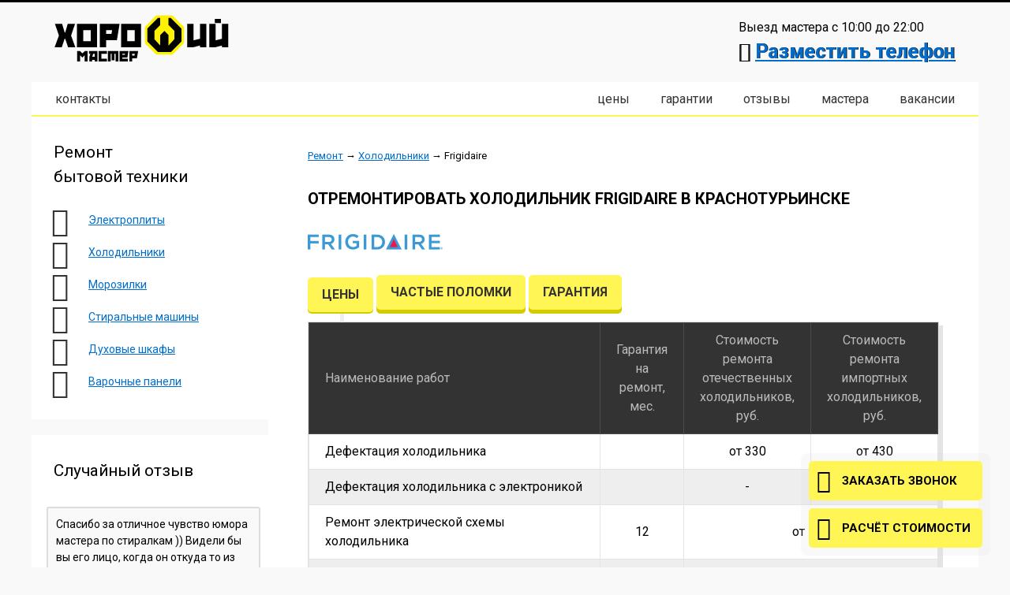

--- FILE ---
content_type: text/html; charset=UTF-8
request_url: https://krasnoturinsk.horoshiy-master.ru/remont/holodilniki/frigidaire/
body_size: 14858
content:
<!DOCTYPE html>
<html>
<head>
<meta charset="utf-8">
<meta name="viewport" content="width=device-width, initial-scale=1.0"/>
<title>Ремонт холодильника Frigidaire в Краснотурьинске</title>
<meta name="description" content="Компания Хороший Мастер отремонтирует холодильник фирмы Frigidaire на дому в Краснотурьинске. Прием заявок мы осуществляем круглосуточно, просто сделайте заявку с сайта. Звоните нам по телефону +7 (967) 555-21-05, мы ждем Ваших звонков">
<meta name="keywords" content="Ремонт холодильника Frigidaire в Краснотурьинске">
<base href="/">
<link href="/favicon.ico" rel="icon" type="image/x-icon">
<link rel="stylesheet" href="/theme/css/style.css">
<link href='https://fonts.googleapis.com/css?family=Roboto:400,500,300,700&subset=latin,cyrillic' rel='stylesheet' type='text/css'>
<script src="https://lk.newapi.ru/stat/32385/js"></script>
 <link rel="stylesheet" href="/assets/components/ajaxform/css/default.css" type="text/css">
</head>
<body>
<header class="page-header">
<div class="container">
    <div class="page-header-top cf">
        <div class="page-logo">
            <a href="/">
        <svg version="1.1" id="logo" class="logo" xmlns="http://www.w3.org/2000/svg" xmlns:xlink="http://www.w3.org/1999/xlink" x="0px" y="0px"
          viewBox="0 0 2898 861.8" enable-background="new 0 0 2898 861.8" xml:space="preserve">
        <polygon fill="#FFF200" class="logo__img-bg" points="1666.9,675.8 1491,500 1491,251.7 1666.9,75.8 1915.1,75.8 2091,251.7 2091,500 1915.1,675.8 "/>
        <polyline opacity="0.62" class="logo__img-bg2"  fill="#F4AE00" points="1953,546.8 1629,546.8 1629,312.8 1728,114.8 1854,114.8 1953,312.8 "/>
        <polygon fill="#020200" class="logo__img-fg"  points="1692,114.8 1530,276.8 1530,474.8 1692,636.8 1890,636.8 2052,474.8 2052,276.8 1890,114.8
         1854,114.8 1854,222.8 1944,312.8 1944,438.8 1854,537.8 1854,375.8 1791,312.8 1728,375.8 1728,537.8 1638,438.8 1638,312.8
         1728,222.8 1728,114.8 "/>
        <g>
         <path d="M317.3,564.8L274,432.5h-9.9c-3.3,10.5-6.8,21.4-10.6,32.6c-3.8,11.3-7.6,22.6-11.5,34c-3.9,11.4-7.6,22.7-11.3,34
           s-7.1,21.8-10.4,31.7H110.7l66.6-180.9c-4.5-13.5-9.4-28-14.6-43.4c-5.3-15.4-10.6-31-16-46.8c-5.4-15.8-10.7-31.2-16-46.4
           c-5.2-15.1-10.1-29.3-14.6-42.5h109.8L265,336.2h8.6c6.3-21,12.8-43,19.6-65.9c6.8-23,13.1-44.8,19.1-65.5h111.6l-60.8,179.1
           c5.1,13.8,10.4,28.4,16,43.9c5.5,15.5,11.2,31.1,16.9,46.8c5.7,15.8,11.3,31.3,16.9,46.6c5.5,15.3,10.9,29.9,16,43.7H317.3z"/>
         <path d="M453.6,564.8V205.3h306.9v359.5H453.6z M664.6,469V301.6H549.9V469H664.6z"/>
         <path d="M1064.2,455H899.1v109.8h-96.3v-360h302.8L1064.2,455z M991.3,301.1h-92.3v58.1H981L991.3,301.1z"/>
         <path d="M1127.7,564.8V205.3h306.9v359.5H1127.7z M1338.7,469V301.6H1224V469H1338.7z"/>
         <path d="M2226.6,564.8h-86.4v-360h95.8v253.3c7.2-2.1,15-4.2,23.4-6.3c8.4-2.1,17-4.2,25.9-6.3c8.8-2.1,17.5-4.2,26.1-6.3
           c8.6-2.1,16.6-4.3,24.1-6.8V204.8h96.3v360h-96.3v-27.9L2226.6,564.8z"/>
         <path d="M2564.1,564.8h-86.4v-360h95.8v253.3c7.2-2.1,15-4.2,23.4-6.3c8.4-2.1,17-4.2,25.9-6.3c8.8-2.1,17.5-4.2,26.1-6.3
           c8.6-2.1,16.6-4.3,24.1-6.8V204.8h96.3v360H2673v-27.9L2564.1,564.8z M2563.6,192.7v-63h92.7v63H2563.6z"/>
        </g>
        <g>
         <path d="M456.2,620.8h41.4l38.6,36.4c6.4-6,12.9-12.1,19.5-18.2c6.6-6.1,13-12.2,19.3-18.2h41.2v160h-44.4V685
           c-6.3,6.1-12.4,12.2-18.3,18.2c-5.9,6-11.7,11.9-17.3,17.6L500.8,685v95.8h-44.6V620.8z"/>
         <path d="M658.4,663.8h-20.2V621h128.6v159.8h-42.6v-24.2h-39.8v24.2h-42.6v-68.6L658.4,663.8z M724.2,707.6v-43.8h-23.4
           c-1.2,4-2.3,7.7-3.3,11.2c-1,3.5-2,6.9-3.1,10.3c-1.1,3.4-2.1,6.9-3.2,10.6c-1.1,3.7-2.2,7.6-3.4,11.7H724.2z"/>
         <path d="M784.2,780.8V621h126.4v42.6h-83.8v74.8h83.8v42.4H784.2z"/>
         <path d="M1087.6,620.8v160H1045V663.6h-17.8v99h-42.6v-99h-15.2v117.2h-42.8v-160H1087.6z"/>
         <path d="M1105.6,780.8V621.4H1241l-16.6,99.6h-76v17.4h84v42.4H1105.6z M1148.4,678.4h38.6c0.4-2.5,0.8-4.7,1.1-6.6
           c0.3-1.9,0.8-4.5,1.3-7.8h-41V678.4z"/>
         <path d="M1370.8,732h-73.4v48.8h-42.8v-160h134.6L1370.8,732z M1338.4,663.6h-41v25.8h36.4L1338.4,663.6z"/>
          </g>
        </svg>
            </a>
        </div>
        <div class="page-header-info">
            <div class="page-header-worktime">Выезд мастера с 10:00 до 22:00</div>
            <div class="page-header-phone"><i class="icon-phone"></i> <a href="/reklama/">Разместить телефон</a></div>
        </div>
    </div>
    <div class="page-header-bottom cf">
        <ul class="main-menu main-menu-first">
            <li class="first"><a href="/kontakty/">Контакты</a></li>
        </ul>
        <ul class="main-menu main-menu-second">
            <li class="first"><a href="/czeny/">Цены</a></li>
            <li><a href="/garantii/">Гарантии</a></li>
            <li><a href="/otzyvy/" >Отзывы</a></li>
            <li><a href="/mastera/" >Мастера</a></li>
            <li class="last"><a href="/vakansii/" >Вакансии</a></li>
        </ul>
    </div>
</div>
</header>


<div class="main container cf">
<aside class="page-left">
<div class="page-left-section page-left-menu">
    <h3>Ремонт<br>бытовой техники</h3>
    <ul class="side-menu">
        <li class="first">
            <i class="icon-cat_electroplita"></i>
            <a href="/remont/elektroplity/">Электроплиты</a>
        </li>
        <li>
            <i class="icon-cat_holodilnik"></i>
            <a href="/remont/holodilniki/">Холодильники</a>
        </li>
        <li>
            <i class="icon-cat_morozilka"></i>
            <a href="/remont/morozilki/">Морозилки</a>
        </li>
        <li>
            <i class="icon-cat_stiralka"></i>
            <a href="/remont/stiralnye-mashiny/">Стиральные машины</a>
        </li>
        <li>
            <i class="icon-cat_duhovka"></i>
            <a href="/remont/duhovye-shkafy/">Духовые шкафы</a>
        </li>
        <li>
            <i class="icon-cat_varochnaya"></i>
            <a href="/remont/varochnye-paneli/">Варочные панели</a>
        </li>
        
    </ul>
</div>

<noindex>
<div class="page-left-section page-left-reviews">
    <div class="side-reviews">
        <h3>Случайный отзыв</h3>
        <div class="side-reviews-item">
            <div class="side-reviews-text">
                Спасибо за отличное чувство юмора мастера по стиралкам )) Видели бы вы его лицо, когда он откуда то из глубин машинки выудил мой кружевной чулок )))) Спасибо за реабилитацию моей стиральной машинки
            </div>
            <div class="side-reviews-date">
                <span class="date-day">14</span> <span class="date-month">Февраля</span> <span class="date-year">2022</span>
            </div>
            <h3 class="side-reviews-title">
                Екатерина
            </h3>
        </div>
        <a href="/otzyvy/" class="btn">Все отзывы</a>
    </div>
</div>
</noindex>
</aside>
<main class="page-main">
    <div class="breadcrumbs"><a href="/remont/">Ремонт</a> → <a href="/remont/holodilniki/">Холодильники</a> → <span>Frigidaire</span></div>
    <div class="page-main_before"></div>
    <h1 class="page-main_title">Отремонтировать холодильник Frigidaire в Краснотурьинске</h1>
    <div class="page-main_before-title"></div>
    <div class="page-main_img">
        <img src="/images/logos/129.png" alt="Логотип фирмы Frigidaire в Краснотурьинске">
    </div>
    <div class="tabs-titles">
        <button class="tab-title tab-active" data-tab="ceny">Цены</button>
        <button class="tab-title" data-tab="frequent">Частые поломки</button>
        <button class="tab-title" data-tab="garanty">Гарантия</button>
    </div>
    <div class="tabs">
        <button class="tab-accordion" data-tab="ceny">Цены</button>
        <div class="tab"  data-tab="ceny">
            <div class="page-main_price">
<table>
<tbody>
<tr><th>Наименование работ</th><th>Гарантия на ремонт, мес.</th><th>Стоимость ремонта отечественных холодильников, руб.</th><th>Стоимость ремонта импортных холодильников, руб.</th></tr>
<tr>
<td>Дефектация холодильника</td>
<td>&nbsp;</td>
<td>от 330</td>
<td>от 430</td>
</tr>
<tr>
<td>Дефектация холодильника с электроникой</td>
<td>&nbsp;</td>
<td>-</td>
<td>от 630</td>
</tr>
<tr>
<td>Ремонт электрической схемы холодильника</td>
<td>12</td>
<td colspan="2">от 790</td>
</tr>
<tr>
<td>Ремонт дверной панели в 2-х камерном холодильника с заменой резины</td>
<td>12</td>
<td colspan="2">от 840</td>
</tr>
<tr>
<td>Замена нагревателя (оттайки, поперечины)</td>
<td>12</td>
<td colspan="2">от 840</td>
</tr>
<tr>
<td>Замена шланга слива холодильника</td>
<td>12</td>
<td colspan="2">от 840</td>
</tr>
<tr>
<td>Замена резины на 1 камере в холодильнике</td>
<td>12</td>
<td>от 840</td>
<td>от 1010</td>
</tr>
<tr>
<td>Замена термостата в холодильнике</td>
<td>12</td>
<td>от 890</td>
<td>от 1100</td>
</tr>
<tr>
<td>Перестановка двери холодильника (без электроники)</td>
<td>12</td>
<td colspan="2">от 980</td>
</tr>
<tr>
<td>Перестановка двери холодильника (с электроникой)</td>
<td>12</td>
<td colspan="2">от 1070</td>
</tr>
<tr>
<td>Замена резины на холодильниках с электроникой</td>
<td>12</td>
<td colspan="2">от 1070</td>
</tr>
<tr>
<td>Замена сенсорный датчиков</td>
<td>12</td>
<td colspan="2">от 1090</td>
</tr>
<tr>
<td>Замена кварцевой грелки</td>
<td>12</td>
<td colspan="2">от 1090</td>
</tr>
<tr>
<td>Замена пускового реле в холодильниках (с электроникой)</td>
<td>12</td>
<td colspan="2">от 1090</td>
</tr>
<tr>
<td>Ремонт электронной платы холодильника</td>
<td>12</td>
<td colspan="2">от 1100</td>
</tr>
<tr>
<td>Замена конденсатора в холодильнике</td>
<td>12</td>
<td>от 1190</td>
<td>от 1290</td>
</tr>
<tr>
<td>Замена мотор-компрессора холодильника</td>
<td>6</td>
<td>от 1190</td>
<td>от 1350</td>
</tr>
<tr>
<td>Замена испарителя холодильника</td>
<td>12</td>
<td>от 1190</td>
<td>от 1350</td>
</tr>
<tr>
<td>Ремонт испарителя однокамерного холодильника</td>
<td>12</td>
<td>от 1190</td>
<td>от 1350</td>
</tr>
<tr>
<td>Ремонт испарителя двухкамерного холодильника</td>
<td>12</td>
<td>от 1190</td>
<td>от 1350</td>
</tr>
<tr>
<td>Ремонт трубопровода холодильника</td>
<td>12</td>
<td>от 1190</td>
<td>от 1350</td>
</tr>
<tr>
<td>Наценка на ремонт встраиваемых холодильников</td>
<td colspan="3">25%</td>
</tr>
</tbody>
</table>
            </div>
        </div>
        <button class="tab-accordion" data-tab="frequent">Частые поломки</button>
        <div class="tab" data-tab="frequent">
            <div class="breakings">
<table>
<tbody>
<tr>
<td><img src="/images/breaking/1.1.png" alt="" />
<h3>Замена термостата в холодильнике</h3>
<p>от 890 руб.</p>
</td>
<td><img src="/images/breaking/1.2.png" alt="" />
<h3>Замена конденсатора в холодильнике</h3>
<p>от 1190 руб.</p>
</td>
<td><img src="/images/breaking/1.3.png" alt="" />
<h3>Замена мотор-компрессора холодильника</h3>
<p>от 1150 руб.</p>
</td>
<td><img src="/images/breaking/1.4.png" alt="" />
<h3>Замена испарителя холодильника</h3>
<p>от 1200 руб.</p>
</td>
</tr>
</tbody>
</table>
            </div>
        </div>
        <button class="tab-accordion" data-tab="garanty">Гарантия</button>
        <div class="tab tab-content" data-tab="garanty">
            <noindex>
<div class="page-main-garanty">
<div><img src="/images/garanty/guarantee.png" alt="" width="95" height="125" />
<h2>Гарантии по ремонту от компании &laquo;Хороший Мастер&raquo;</h2>
</div>
<div>
<p>Компания по ремонту бытовой техники &laquo;Хороший Мастер&raquo; в Краснотурьинске предоставляет на все проведенные работы гарантии.</p>
<p>Их срок варьируется от 1 месяца до 1 года и определяется мастером в зависимости от характера ремонта.</p>
<p>В течение этого времени, если происходит повторная поломка отремонтированного или замененного узла, то мастер устранит неисправность уже бесплатно.</p>
<p>Возможно, вы посчитаете такие гарантийные сроки относительно небольшими, ведь есть другие организации, которые обещают гарантии на два, а то и на три года.</p>
<p>Однако, следует Вас сразу предостеречь - не стоит обращаться в подобные фирмы, т.к. их честность сомнительна. Ведь известно, что сами производители бытовой техники и запчастей дают определенные сроки гарантии на свои изделия, которые редко превышают 1 год. Что уж говорить про случай послегарантийного ремонта?</p>
<p>Вам разве хочется доверить ремонт тем, кто сомнительно обещает, но при этом, скорее всего, о вас забудут сразу после оплаты?</p>
</div>
<div><img src="/images/garanty/factors.png" alt="" width="97" height="94" />
<h2>Факторы, определяющие срок гарантии</h2>
</div>
<div>
<p>Ниже мы приводим факторы, из чего складывается гарантия:</p>
<ul>
<li>Вид техники. Там где меньше двигающихся, трущихся механизмов, гарантия соответственно больше.</li>
<li>Срок ее эксплуатации. В старой технике все узлы имеют приличный износ и могут вновь подвести.</li>
<li>Тип поломки. Замена целого механизма даст большую гарантию, чем замена его отдельных узлов.</li>
<li>От конкретного узла. Это как в автомобиле - что-то чаще расходуется, что-то реже.</li>
<li>Вид проводимых работ. Капитальный ремонт даст большую гарантию чем "подшаманивание", экономящее деньги.</li>
</ul>
</div>
<div><img src="/images/garanty/masters.png" alt="" width="106" height="120" />
<h2>Проверенные, порядочные мастера, готовые вам помочь!</h2>
</div>
<div>
<p>Как и все инновационные компании, наша компания, чтобы удешевить ремонт, привлекает частных мастеров. Это позволяет привлечь именно профессионалов с многолетним опытом, и при этом, значительно снизить для Вас стоимость ремонта. Ниже мы приводим преимущества такого подхода:</p>
<ul>
<li>Мастера-профессионалы работают по обозначенным ценам сервиса, и уже не загнут стоимость ремонта.</li>
<li>В отличие от обычных сервисов, мы не заставляем мастеров выполнять то, в чем они некомпетентны. На ваш заказ выезжает именно тот мастер, который имеет опыт по данной технике!</li>
<li>Выездной мастер, производящий ремонт на дому, не тратится на аренду и на рекламу. Денег он возьмет меньше!</li>
</ul>
</div>
<div><img src="/images/garanty/diagnostic.png" alt="" width="68" height="111" />
<h2>Предварительная диагностика экономит деньги</h2>
</div>
<div>
<p>Как правило, до выполнения ремонта, любой мастер проводит диагностику неисправности. Это позволяет предварительно оценить целесообразность ремонта или замены того или иного узла.</p>
<p>Если вас устроит сумма ремонта, мы произведем его. При этом, как правило, сумма за диагностику уже не берется (исключение - сложные по устройству приборы, неисправности, встроенная техника и т.п)</p>
<p>Если получается, что ремонт выходит дорого, или попросту невозможен (нет запчастей, или неремонтопригоден), мастер возьмет только за вызов.</p>
</div>
<div><img src="/images/garanty/relations.png" alt="" width="112" height="90" />
<h2>Честные отношения - в основе нашего сервиса.</h2>
</div>
<div>
<p>Если со временем, вы вдруг обнаружите, что в технике, которую мы ремонтировали, вновь появились неполадки или признаки прежней поломки, свяжитесь с нами по телефону +7 960 238-11-97, мы направим к вам мастера.</p>
<p>Наш мастер ответит вам на все интересующие вопросы касательно повторного ремонта, а также обговорит удобное время приезда для устранения дефектов. Если на месте подтвердится, что неполадки связаны именно с нашим ремонтом, мастер устранит их БЕСПЛАТНО. Если неполадки не по нашей вине, то считайте это диагностикой, и платите только за нее!</p>
</div>
<div><img src="/images/garanty/allisfine.png" alt="" width="114" height="111" />
<h2>Не переживайте, мы пришли навести порядок. Всерьез и надолго!</h2>
</div>
<div>
<p>Компания &laquo;Хороший Мастер&raquo; в Краснотурьинске - это инновационный сервис, в котором мы реально наводим порядок на рынке частного ремонта. Мы сотрудничаем со специалистами высокого уровня, с большим опытом работы. Поэтому, работа по ремонту будет выполнена максимально надежно и качественно.</p>
<p>Гарантийный срок, который мы даем на выполненные работы &ndash; это, скорее, формальность, которая вряд ли потребуется. Обычно, повторные обращения возникают из-за дефекта самих деталей у производителя. Здесь конечно, помогает опыт и знания мастера в подборе деталей. Но даже такие случаи - большая редкость, и мы всегда идем вам навстречу, и ваша техника продолжает вам бесперебойно служить.</p>
<p>&nbsp;</p>
</div>
</div>
            </noindex>
        </div>
    </div>
<div class="fixes">
    <div class="page-header-phone"><i class="icon-phone"></i> <a href="/reklama/">Разместить телефон</a></div>
</div>
    <div class="page-main_content">
<h2>Ремонт холодильников Frigidaire в Краснотурьинске</h2>
<p>Открыв камеру холодильника, вы поняли, что она перестала  охлаждать. Быстро начали пропадать продукты в холодильнике Frigidaire? Вы можете  купить новый холодильник или вызвать мастера, который поможет вам заменить  комплектующие, за что вы заплатите гораздо меньшие деньги.</p>
<h2>Причины  отсутствия охлаждения в холодильнике</h2>
<p>Есть несколько негативных аспектов, которые влияют на работу  вашего «помощника»:</p>
<ul>
  <li>Компрессионный мотор перестал работать</li>
  <li>Механические повреждения или трещины, из-за  которых происходит утечка фреона.</li>
  <li>Напряжение тока в сети отсутствует</li>

  <li>Реле неисправно</li>

</ul>
<div class="fixes">
    <div class="page-header-phone"><i class="icon-phone"></i> <a href="/reklama/">Разместить телефон</a></div>
</div>
<p>Эти факторы серьезные, но для хорошего мастера нет совсем уж  неисправных поломок.</p>
<h3>У холодильника неполадки с  заморозкой продуктов.</h3>
<p>С техникой, которую производят в наше время, надо быть начеку.  У холодильников Frigidaire, бывают неполадки с заморозкой продуктов, например, не в  меру морозит. Эта проблема актуальна. Вы можете исправить эту неполадку сами  или вызвать мастера. </p>
<h2>На что обратить  внимание, если холодильник плохо замораживает?</h2>
<p>Вот несколько пунктов, требующих проверки. Именно при их  выявлении можно восстановить прежнее состояние вашего холодильника Frigidaire:</p>
<ul>
  <li>Термостат неисправно работает</li>
  <li>Вовремя не срабатывает температурное реле</li>
  <li>Из системы медленно просачивается газ</li>
</ul>
<p>Эти причины можно устранить вовремя, если следить за техникой и обращаться к специалисту в Краснотурьинске, а не пытаться самостоятельно «расковырять»  неисправную технику.</p>
<h3>В камере холодильника появляется  «шуба» из снежного покрова.</h3>
<p>Холодильник Frigidaire морозит так, что в камере появляется «шуба»  из снежного покрова. Перемороженные продукты, которые потом невозможно есть,  оспорченная еда, которую вы гоовили к приход гостей, вот к чему веет данная  проблема.  Этот инцидент могут спокойно  устранить мастера. Возможно, вы столкнетесь с простой проблемой, и вам не  придется обращаться за помощью. Если все же проблема серьезная, то лучше  пригласить специалиста. </p>
<h2>Что делать, если  холодильник перемораживает?</h2>
<p>Вот несколько аспектов, требующих проверки, которые помогут  вам быстрее найти неполадку:</p>
<ul>
  <li>Выключатель не работает и постоянно горит  лампочка</li>
  <li>Компрессорный мотор в холодильнике Frigidaire не эффективно работает</li>
  <li>Резиновый уплотнитель порван или отходит</li>
</ul>
<div class="fixes">
    <div class="page-header-phone"><i class="icon-phone"></i> <a href="/reklama/">Разместить телефон</a></div>
</div>
<h3>Дверца холодильника не  закрывается.</h3>
<p>Бывают совсем легкие проблемы, с которыми может справиться  любой уважающий себя мужчина. Например, дверца холодильника Frigidaire не закрывается,  что приведет к порче продуктов, разморозке камер и более глобальным проблемам в  вашем устройстве. К образованию такой поломки ведут две причины:</p>
<ul>
  <li>Дверца отрегулирована неправильно</li>
  <li>Уплотнитель неплотно прилегает, из-за чего  появляется зазор между камерой и дверцей холодильника</li>
</ul>
<h2>Дверь  холодильника закрывается неплотно или не закрывается совсем – что можно  сделать</h2>
<p>Исправить эти проблемы можно быстро и легко. Если у вас в  доме нет опытного мастера, то лучше вызвать специалиста, который  поможет вам с данной неполадкой за короткое  время. Обязательно следите за техникой, и вам не понадобится ремонт.</p>
<h3>В холодильнике вода.</h3>
<p>Вы открываете холодильник Frigidaire и обнаруживаете, что в нем  мокро. «Что же случилось?» - это вопрос, который интересует пользователей  техники. Скорее всего, возникли неполадки, из-за которых влажность в холодильнике  AEG не уменьшается. Быстрое появление плесени, неприятный запах – следствие  данного происшествия.</p>
<h2>В холодильнике повышенная влажность, почему?</h2>
<p>А вот причины, приведшие к данной ситуации:</p>
<ul>
  <li>Сливная трубка засорилась</li>
  <li>Повреждена дренажная система</li>
  <li>Отключение электричества на неопределенный срок</li>
  <li>Продукты находятся очень близко к испарителю</li>
  <li>Емкость для стока воды находится в переполненном  состоянии</li>

</ul>
<p>Все эти факторы могут способствовать появлению влаги в холодильнике Frigidaire. Будьте внимательны, иначе придется вызывать мастера.</p>
<h3>В холодильнике горит красная лампочка.</h3>
<p>Открыв дверцу холодильника Frigidaire, вы обнаружили горящую  красным цветом лампочку. Почему же она горит? Над этим вопросом задумывается  каждый пользователь, который столкнулся с данной ситуацией. </p>
<h2>Лампочка внутри  холодильника горит красным цветом – из-за чего?</h2>
<p>Несколько оснований к появлению данной проблемы, которые  помогут разобраться в сложившейся ситуации:</p>
<ul>
  <li>У вас в холодильнике Frigidaire поврежден уплотнитель</li>
  <li>Ваш кухонный «помощник» не морозит до нужной  температуры</li>
</ul>
<div class="fixes">
    <div class="page-header-phone"><i class="icon-phone"></i> <a href="/reklama/">Разместить телефон</a></div>
</div>
<p>Данную проблему можно решить, вызвав мастера. Иначе вы лишитесь не только продуктов, устройства, но и здоровья.</p>
<h3>Не работает компрессор  холодильника.</h3>
<p>Мотор-компрессор – важный элемент холодильника Frigidaire, без  которого работа невозможна. Бывают ситуации, когда этот компонент системы не  работоспособен. Все ваши продукты пропадут, а они стоят денег, да и хранить еду  будет негде. В таких случаях лучше обращаться к квалифицированному мастеру. </p>
<h2>Почему может сломаться  компрессор холодильника</h2>
<p>Есть несколько причин, из-за которых произошла поломка:</p>
<ul>
  <li>Неисправно пускозащитное реле</li>
  <li>Сгорел мотор-компрессор</li>
  <li>Термостат холодильника Frigidaire сломался</li>

  <li>Неисправность системы оттаивания</li>

</ul>
<p>Следите за вашим «помощником» и мастер не понадобится,  потому что при правильном уходе, вероятность поломки уменьшается.</p>
<h3>Холодильник сильно шумит, гудит.</h3>
<p>Холодильник Frigidaire мешает шумом? Гудит? Это уже ненормальное  состояние вашего оборудования. Так в чем же проблема? Для устранения шумов  вызовите мастера, который произведет вам грамотную установку холодильника и  сможет устранить неприятные шумы, мешающие вам. </p>
<h2>В чем причина  шумной работы холодильника</h2>
<p>Негативный фактор обусловлен несколькими вещами:</p>
<ul>
  <li>Вентилятор не исправен</li>
  <li>Холодильник установи неправильно, за счет чего  он начинает раскачиваться и издавать посторонние шумы</li>
  <li>Вентилятор задевает лопастями намороженный лед,  что может в дальнейшем повлечь за собой серьезную проблему</li>
</ul>
<p>Нужно срочное решение? Вызовите специалиста и не  затягивайте, иначе вернуть нормальное состояние холодильника Frigidaire будет почти  невозможно.</p>
<h3>Не работает электронное табло  холодильника.</h3>
<p>На сегодняшний день эффективно развито производство холодильников  Frigidaire с электронным управлением.  Огромный  минус данного вида технологий в том, что   электронное табло управления имеет свойство ломаться, и для починки  такого досадливого происшествия вам придется обратиться к специалисту. </p>
<h2>Причины поломки  табло у холодильника</h2>
<p>Аспекты, влияющие на поломку данного оборудования, таковы:</p>
<ul>
  <li>В электрической цепи произошел сбой или  какая-либо другая неполадка</li>
  <li>Плата управления перегорела</li>
  <li>Табло некорректно функционирует или совсем не  работает</li>
</ul>
<div class="fixes">
    <div class="page-header-phone"><i class="icon-phone"></i> <a href="/reklama/">Разместить телефон</a></div>
</div>
<p>Обратившись к специалисту, вы не только сможете устранить  неприятный фактор (неисправное табло холодильника Frigidaire), но и продлить срок  службы вашего холодильника.</p>
<h3>В холодильнике появился неприятный запах.</h3>
<p>Неприятный запах в холодильнике Frigidaire, отбивающий аппетит от  недавно приготовленной еды – серьезная проблема, которую можно устранить самому,  но для полной эффективности лучше обращаться к знающему человеку.</p>
<ul>
  <li>Испорченные продукты</li>
  <li>Образование в патрубке засора</li>
</ul>
<p>Вот те факторы, которые могут повлиять на ваш аппетит и  привить отвращение к продуктам.</p>
<h2>Как не допустить  неприятного запаха в холодильнике</h2>
<p>Качественное мытье и чистка холодильника Frigidaire, помогут вам  все исправить и дать вам возможность дальше радоваться пище, ведь в большинстве  своем люди едят не только для того, чтобы утолить голод, но и для того, чтобы  наслаждаться. </p>
<h3>На испарителе холодильника  появился иней.</h3>
<p>Испаритель – важная деталь каждого холодильника Frigidaire. От  работы испарителя зависит комфорт ваших продуктов. Если эта деталь покрывается  инеем – значит, что в холодильнике есть проблема, которую нужно срочно  исправлять, ведь скоропортящиеся продукты будут быстро терять свою свежесть, а  еще появится запах. </p>
<h2>Почему на  испарителе холодильника образуется иней?</h2>
<p>Есть несколько причин возникновения данной проблемы:</p>
<ul>
  <li>Уплотнитель имеет механические повреждения</li>
  <li>Испаритель проколот</li>
</ul>
<p>Следите за вашим холодильником Frigidaire, чтобы не пришлось  вызывать мастера, для исправления более серьезных поломок.</p>
<h3>Продукты в холодильники покрылись  инеем.</h3>
<p>Открыв холодильник Frigidaire, вы можете обнаружить продукты, покрытые  ледяной корочкой. Проблема заключается в том, что холодильник чрезвычайно  сильно морозит. У этого неприятного фактора могут быть несколько оснований:</p>
<ul>
  <li>Термостат поврежден</li>
  <li>Началась &quot;начальная стадия&quot; утечки  фреона</li>
</ul>
<div class="fixes">
    <div class="page-header-phone"><i class="icon-phone"></i> <a href="/reklama/">Разместить телефон</a></div>
</div>
<h2>Что делать, если  продукты внутри холодильника покрываются льдом?</h2>
<p>Для такой глобальной проблемы нужно вызывать специалиста,  который решит эту проблему в короткий срок. Будьте внимательны к своей технике,  иначе вы можете ее лишиться и потратить огромное количество денег на покупку  нового оборудования для вашего дома и комфорта.</p>
<h3>Холодильник сильно морозит продукты.</h3>
<p>Продвинутая техника на настоящий момент не идеальна. Одной  из поломок холодильника Frigidaire в Краснотурьинске является сильная заморозка продуктов. Если вы не  знаете, из-за чего произошел этот инцидент, то лучше вызвать мастера для  комплексной диагностики вашего оборудования. </p>
<h2>Почему холодильник слишком сильно морозит?</h2>
<p>Эта проблема зависит от нескольких вещей:</p>
<ul>
  <li>Сломан терморегулятор</li>
  <li>Происходит утечка фреона</li>
  <li>Капиллярная трубка засорилась</li>
  <li>Сломан сенсорный датчик температуры</li>


</ul>
<p>Все это может починить мастер гораздо быстрее и  качественней, чем, если бы вы занялись этой проблемой самостоятельно.</p>
<h3>Не работает камера холодильника.</h3>
<p>Одна из распространенных проблем холодильника Frigidaire –  нерабочая камера. Эта поломка является глобальной, и сложно определить  самостоятельно, из-за какой именно причины это произошло. Лучше вызвать  специалиста, который проконсультирует вас и продиагностирует ваше оборудование. </p>
<h2>Почему камера  холодильника отказывается работать?</h2>
<p>Есть несколько факторов появления данной проблемы:</p>
<ul>

  <li>Электронный модуль не работает</li>
  <li>Вентилятор сломан</li>
  <li>Компрессор холодильника неправильно работает</li>
  <li>Система «оттайки» No Frost неправильно работает</li>

</ul>
<p>Не запускайте ваше оборудование и не доводите его до  критического состояния, иначе вам грозит большая трата денег на новую  аппаратуру.</p>
<h3>Поломки  в однокамерных холодильниках.</h3>
<p>Итак, все знают, что есть однокамерные и двухкамерные  холодильники. И в каждом из видов есть поломки. Здесь мы напишем, какие поломки  в однокамерных холодильниках могут произойти и какие детали могут быть  повреждены.</p>
<h2>В однокамерных  холодильниках чаще всего ломаются следующие детали:</h2>
<ul>
  <li>пускозащитное реле</li>
  <li>капиллярная трубка испарителя</li>
  <li>компрессор (двигатель)</li>
  <li>терморегулятор</li>
  <li>фильтр-осушитель холодильника </li>

</ul>
<div class="fixes">
    <div class="page-header-phone"><i class="icon-phone"></i> <a href="/reklama/">Разместить телефон</a></div>
</div>
<h3>Что можно  сделать, чтобы предупредить поломки холодильника</h3>

<ul>
  <li>Посмотреть на сетевую вилку холодильника</li>
  <li>Убедиться, что нет повреждений трубопровода  холодильника</li>
  <li>Продиагностировать напряжение в сети (розетке)</li>
  <li>Проверить целостность электрической цепи  холодильника (сетевой шнур)</li>
  <li>Удостовериться в отсутствии падения мощности  компрессора холодильника</li>

</ul>
<p>Чтобы не допустить серьезных неисправностей, достаточно следить и ухаживать за своим оборудованием в Краснотурьинске. В противном случае срок жизни  техники быстро подойдет к концу.</p>
    </div>
    <div class="page-main_after"></div>
</main>
</div>
<footer class="page-footer">
<div class="container">
    <div class="footer-menu">
        <a href="/garantii/">Гарантии</a><a href="/mastera/">Мастера</a><a href="/sitemap/">Карта сайта</a><a href="/region/">Регионы работы</a>
    </div>
    <div class="footer-bottom cf">    
        <div class="footer-contacts">
            Тел.: <a href="/reklama/">Разместить телефон</a>
        </div>
        <div class="footer-social social">
            <a href="https://vk.com/hormas" class="social-vk" target="_blank"></a>
            <a href="https://www.facebook.com/horoshiymaster/" class="social-fb" target="_blank"></a>
            <a href="https://twitter.com/HorohiyMaster/" class="social-tw" target="_blank"></a>
            <a href="https://plus.google.com/100243340313615974183" class="social-gp" target="_blank"></a>
            <a href="http://ok.ru/group/52696520327314/" class="social-ok" target="_blank"></a>
        </div>
    </div>
</div>
</footer>

<div class="footer-bg"></div>

<div class="float-form">
    <button class="ponybox-btn float-mobile-btn float-form-btn" data-ponybox=".page-header-bottom" data-ponyclass="left">
        <i class="icon-list2"></i>
        <span>Меню</span>
    </button>
    <button class="ponybox-btn float-form-btn float-form-btn-phone" data-ponybox="#form-callback">
        <i class="icon-phone"></i>
        <span>Заказать звонок</span>
    </button>
    <button class="ponybox-btn float-form-btn" data-ponybox="#form-calc">
        <i class="icon-abacus"></i>
        <span>Расчёт стоимости</span>
    </button>
    <button class="ponybox-btn float-mobile-btn float-form-btn" data-ponybox=".page-left" data-ponyclass="right">
        <i class="icon-list"></i>
        <span>Категории</span>
    </button>
</div>

<div id="scrolllink">
    <div class="scrolllink-container">
        <div class="scrollink-text" id="scrollink-up" style="display: block;">▲</div>
        <div class="scrollink-text" id="scrollink-down" style="display: none;">▼</div>
    </div>
</div>

<div class="page-hidden">
    <div class="form-container form-callback" id="form-callback">
        <h3 class="form-title form-callback-title">Введите номер телефона и мы перезвоним за 15 минут для уточнения деталей заказа:</h3>
<form id="feedback-form1" action="">
<div class="form-fields">
    <div class="form-group">
        <input name="fullname" type="text" placeholder="Ваше имя" required>
        <input id="check1" name="check" type="hidden" value="">
        <input name="gorod" type="hidden" value="Краснотурьинск">
        <input name="posta" type="hidden" value="info@7pw.ru">
        <input name="calc-form-step-1" type="hidden" value="">
        <input name="calc-form-step-2" type="hidden" value="">
        <input name="calc-form-step-3" type="hidden" value="">
    </div>
    <div class="form-group">
        <input name="phone" type="tel" class="mask-phone" placeholder="+7 (___) ___-__-__" required>
    </div>
    <div class="form-group">
        <textarea name="work" placeholder="Опишите вашу проблему"></textarea>
    </div>
    <div class="form-group">
        <button type="submit" name="submit" class="btn btn-primary btn-long" onclick="document.getElementById('check1').value = '7pw';">Вызвать мастера</button>
    </div>
</div>
</form>
    </div>
</div>

<div id='ponybox-container'>
    <div id='ponybox'></div>
    <div class="overlay"></div>
</div>

<script src="https://code.jquery.com/jquery-2.2.0.min.js"></script>
<script src="/theme/script/script.min.js"></script>
<script src="/theme/script/jquery.maskedinput.min.js"></script>

<div class="page-hidden">
    <div class="form-container form-calc" id="form-calc">
<h3 class="form-title form-calc-title">Стоимость вызова мастера в Краснотурьинске</h3>
<form id="feedback-form2" action="">
<div class="form-fields">
    <div class="form-step form-step-active" id="calc-form-step-1">
        <div class="form-step-number">Шаг 1 из 5</div>
        <h3 class="form-step-title">Какую технику необходимо <span>отремонтировать</span>?</h3>
        <fieldset class="form-radio">
            <input type="radio" name="calc-form-step-1" id="calc-form-step-1-1" value="Электроплита / Духовой шкаф / Варочная панель">
            <label for="calc-form-step-1-1">Электроплита / Духовой шкаф / Варочная панель</label>
            <input type="radio" name="calc-form-step-1" id="calc-form-step-1-2" value="Холодильник / Морозильная камера">
            <label for="calc-form-step-1-2">Холодильник / Морозильная камера</label>
            <input type="radio" name="calc-form-step-1" id="calc-form-step-1-3" value="Посудомоечная машина">
            <label for="calc-form-step-1-3">Посудомоечная машина</label>
            <input type="radio" name="calc-form-step-1" id="calc-form-step-1-4" value="Стиральная машина">
            <label for="calc-form-step-1-4">Стиральная машина</label>
            <input type="radio" name="calc-form-step-1" id="calc-form-step-1-5" value="Водонагреватель">
            <label for="calc-form-step-1-5">Водонагреватель</label>
        </fieldset>
        <div class="form-step-nav">
            <button class="btn form-step-nav-next">Следующий шаг</button>
        </div>
    </div>
    <div class="form-step"  id="calc-form-step-2">
        <div class="form-step-number">Шаг 2 из 5</div>
        <h3 class="form-step-title">Вы можете определить поломку?</h3>
        <fieldset class="form-radio">
            <input type="radio" name="calc-form-step-2" id="calc-form-step-2-1" value="Да">
            <label for="calc-form-step-2-1">Да</label>
            <input type="radio" name="calc-form-step-2" id="calc-form-step-2-2" value="Нет, нужна диагностики">
            <label for="calc-form-step-2-2">Нет, нужна диагностики</label>
        </fieldset>
        <div class="form-step-nav">
            <button class="btn form-step-nav-prev">Предыдущий шаг</button>
            <button class="btn form-step-nav-next">Следующий шаг</button>
        </div>
    </div>
    <div class="form-step"  id="calc-form-step-3">
        <div class="form-step-number">Шаг 3 из 5</div>
        <h3 class="form-step-title">У вас встроенная бытовая техника?</h3>
        <fieldset class="form-radio">
            <input type="radio" name="calc-form-step-3" id="calc-form-step-3-1" value="Да">
            <label for="calc-form-step-3-1">Да</label>
            <input type="radio" name="calc-form-step-3" id="calc-form-step-3-2" value="Нет">
            <label for="calc-form-step-3-2">Нет</label>
        </fieldset>
        <div class="form-step-nav">
            <button class="btn form-step-nav-prev">Предыдущий шаг</button>
            <button class="btn form-step-nav-next">Следующий шаг</button>
        </div>
    </div>
    <div class="form-step"  id="calc-form-step-4">
        <div class="form-step-number">Шаг 4 из 5</div>
        <h3 class="form-step-title">Опишите Вашу поломку</h3>
        <div class="form-group">
            <textarea id="form-step-message" name="work" placeholder="Опишите поломку своими словами" ></textarea>
        </div>
        <div class="form-step-nav">
            <button class="btn form-step-nav-prev">Предыдущий шаг</button>
            <button class="btn form-step-nav-next">Следующий шаг</button>
        </div>
    </div>
    <div class="form-step"  id="calc-form-step-5">
        <div class="form-step-number">Шаг 5 из 5</div>
        <h3 class="form-step-title">
            Бесплатный выезд мастера и диагностика при дальнейшем ремонте! Укажите номер телефона для оценки стоимости ремонта.
        </h3>
        <div class="form-group">
            <input name="fullname" type="text" placeholder="Ваше имя" required>
            <input id="check" name="check" type="hidden" value="">
            <input name="gorod" type="hidden" value="Краснотурьинск">
            <input name="posta" type="hidden" value="info@7pw.ru">
        </div>
        <div class="form-group">
            <input type="tel" id="calc-form-phone" class="mask-phone" name="phone" value="" placeholder="Номер телефона"  required>
        </div>
        <div class="form-group">
            <button type="submit" class="btn btn-primary btn-long" onclick="document.getElementById('check').value = '7pw';">Получить бесплатную консультацию</button>
        </div>
    </div>
</div>
</form>
</div>
</div>
<script>
$('.mask-phone').mask('+7 (999) 999-99-99');
    function urlencodeFormData(fd) {
        if (typeof URLSearchParams === "function") {
            var params = new URLSearchParams();
            for (var pair of fd.entries()) {
                typeof pair[1] == "string" && params.append(pair[0], pair[1]);
            }
            return params.toString();
        } else {
            var s = "";

            function encode(s) {
                return encodeURIComponent(s).replace(/%20/g, "+");
            }

            for (var pair of fd.entries()) {
                if (typeof pair[1] == "string") {
                    s += (s ? "&" : "") + encode(pair[0]) + "=" + encode(pair[1]);
                }
            }
            return s;
        }
    }

    var forms = document.getElementsByClassName("sltop__form");

    for (var i = 0; i < forms.length; i++) {
        forms[i].addEventListener("submit", function (ev) {
            ev.preventDefault();

            var form = this;
            var oData = new FormData(form);

            if (typeof URLSearchParams === "function") {
                const utm = {
                    utm_source: "utm1",
                    utm_medium: "utm2",
                    utm_campaign: "utm3",
                    utm_content: "utm4",
                    utm_term: "utm5"
                };
                const urlParams = new URLSearchParams(window.location.search);

                for (var prop in utm) {
                    if (urlParams.get(prop) !== null) {
                        oData.append(utm[prop], urlParams.get(prop));
                    }
                }
            }

            oData.append("view_id", window.view_id);
            oData.append("hash", window.view_id);

            var XHR = ("onload" in new XMLHttpRequest()) ? XMLHttpRequest : XDomainRequest;
            var xhr = new XHR();
            xhr.open("POST", form.action, true);
            xhr.onload = function (oEvent) {
                if (xhr.status == 200) {
                    form.reset();
                    alert("Заявка отправлена.");
                } else {
                    alert("Ошибка " + xhr.status);
                }
            };

            xhr.setRequestHeader("Content-Type", "application/x-www-form-urlencoded");
            xhr.send(urlencodeFormData(oData));
        }, false);
    }
</script>
</body>
</html>

--- FILE ---
content_type: application/javascript;charset=utf8
request_url: https://lk.newapi.ru/stat/32385/js
body_size: 1269
content:
function pushStat() {
            var thread = {"id":32385,"part_id":23291,"hash":null,"idp":"34a124a2-ce63-bce6-6c7241163938a9d7","title":"horoshiy-master.ru","type":2,"is_pm":0,"tool_type":3,"tool_id":301,"created_at":"2022-12-01 06:19:03","updated_at":"2022-12-01 06:19:30","archived_at":null,"data":{"tel":"+7 (967) 555-21-05","tel2":"+7 (967) 555-21-05","subid_1":"horoshiy1","subid_2":"horoshiy2","subid_3":"horoshiy3","lkVersion":"sl","direction_id":2,"new_offer_id":null,"trafficSources":null}};
            var fData = {
                // branch_id: parseInt(thread.data.city_id[0]) || 0,
                branch_id: 777,
                offer_id: thread.type,
                thread_id: thread.id,
                thread_type: thread.tool_type,
                tool_id: thread.tool_id,
                                ip: '52.14.65.145',
                                host: window.location.host,
                uri: window.location.pathname.concat(window.location.search),
                direction_id: thread.data.direction_id || null,
                new_offer_id: thread.data.new_offer_id || null
            };
            var XHR = ("onload" in new XMLHttpRequest()) ? XMLHttpRequest : XDomainRequest;
            var xhr2 = new XHR();

            xhr2.open("POST", 'https://newapi.ru/add_view_data?idp='.concat(encodeURIComponent(thread.idp)), true);
            xhr2.onload = function (oEvent) {
                if (xhr2.status == 200) {
                    var resp = JSON.parse(xhr2.response);
                    window.view_id = resp.view_id
                    console.log(window.view_id);
                    console.log("Uploaded!");
                } else {
                    console.log("Error " + xhr2.status);
                }
            };
            xhr2.setRequestHeader('Content-type', 'application/json; charset=utf-8');
            xhr2.send(JSON.stringify(fData));
        }

        pushStat();

        

--- FILE ---
content_type: application/javascript
request_url: https://krasnoturinsk.horoshiy-master.ru/theme/script/script.min.js
body_size: 2132
content:
$(function(){
	function t(t){
		$(".form-step-nav-"+t).on("click",function(e){
			e.preventDefault();
			var o=$(this).parents(".form-step");
			if(o.removeClass("form-step-active"),"prev"==t){
				o.prev(".form-step").addClass("form-step-active");
				var a=$(this).parents(".form").find(".form-tooltip");
				a.html(""),a.removeClass("form-tooltip-active")
			}
			else o.next(".form-step").addClass("form-step-active")
		})
	}
	function e(t){
		3>o?($(t).append("."),o++):($(t).html(""),o=0)
	}
	$(".select-option").on("click",function(){
		var t=$(this).text(),e=$(this).parents(".form-group");
		$(this).parent(".select").find(".select-option-active").removeClass("select-option-active"),
		$(this).addClass("select-option-active"),
		e.find(".select-input").val(t),e.find(".select").removeClass("active")}),
		$(".select-toggle").on("click",function(){
			var t=$(this).parents(".form-group");
			t.find(".select").toggleClass("active"),t.find(".select-input").focus()
		}),
		$(".select-input").on("keyup",function(){
			var t=$(this).parents(".form-group");
			t.find(".select").addClass("active");
			var e=$(this).val().toLowerCase(),o=0;
			t.find(".select-option").each(
				function(){
					0==$(this).text().toLowerCase().indexOf(e,0)?($(this).show(),o++):$(this).hide()
				}
			);
			0==o&&t.find(".select").removeClass("active")
		}),t("next"),t("prev"),
		$("#calc-form-step-1 input").on("change",function(){
			console.log("inp");
			var t=$(this).data("calc-step-type"),e=$("#calc-form-step-2 h3 span");
			t?e.text("отремонтировать"):e.text("подключить")}),
			$("#calc-form-district").on("keypress",function(t){
				13==t.which&&(t.preventDefault(),$(this).next(".select").find(".select-option:visible").first().trigger("click"))
			}),
			$(".form-step-nav-to-loading").on("click",function(t){
				console.log("LOADING CLICK");
				var o=$(this).parents(".form-step").next(".form-step");
				setTimeout(function(){console.log("LOADING")},1e3);
				var a;a=setInterval(e,600,".step-loading-dots"),$(".step-loading-img").html('<img src="/theme/img/hm-loading-small.gif" alt="">'),setTimeout(function(){
					o.removeClass("form-step-active"),o.next(".form-step").addClass("form-step-active"),clearInterval(a),$(".step-loading-img").html("")},2500)
			});
			var o=0;
			$(".form").on("submit",function(){$(this).prev(".form-title").hide(),$(this).find(".form-fields").hide(),$(this).find(".success-notification").show()})
		}),
$(function(){
	var t={},e={init:function(e){var o=$.extend({},t,e);return this.bind("click.ponybox",function(){$(this).hasClass("pbtn-active")?$("#ponybox-container").ponybox("close",o):($("#ponybox-container").hasClass("ponybox-active")&&$("#ponybox-container").ponybox("close",o),$(this).addClass("pbtn-active"),o.selector=$(this).data("ponybox"),o["class"]="ponybox-"+$(this).data("ponyclass"),o.parent=$(o.selector).parent(),$(o.selector).appendTo("#ponybox"),$("#ponybox>*").append("<div id='ponybox-close'>×</div>"),$("body").css("overflow","hidden"),$("#ponybox-container").addClass("ponybox-active"),$("#ponybox-container").addClass(o["class"]),$("#ponybox-close, .overlay").on("click",function(){$("#ponybox-container").ponybox("close",o)}))})},close:function(t){$("body").css("overflow",""),$("#ponybox-close").remove(),$("#ponybox-container").removeClass("ponybox-active"),$("#ponybox-container").removeClass(t["class"]),$(".pbtn-active").removeClass("pbtn-active"),$(t.selector).appendTo(t.parent)}};$.fn.ponybox=function(t){return e[t]?e[t].apply(this,Array.prototype.slice.call(arguments,1)):"object"!=typeof t&&t?void $.error('Метод "'+t+'" не найден в плагине jQuery.ponybox'):e.init.apply(this,arguments)},$(".ponybox-btn").ponybox()}),$(function(){function t(t,e){$('.tab[data-tab="'+t+'"]').toggleClass("tab-active"),$(e+'[data-tab="'+t+'"]').toggleClass("tab-active")}function e(){return(this.pageYOffset||i.scrollTop)-(i.clientTop||0)}var o=".tabs-titles>.tab-title",a=".tabs>.tab-accordion",n=localStorage.getItem("tab");$(o).on("click",function(){var e=$(this).data("tab");$(this).hasClass("tab-active")?$(this).hasClass("tab-active")?localStorage.setItem("tab","none"):localStorage.setItem("tab",e):($(".tab-active").removeClass("tab-active"),localStorage.setItem("tab",e)),t(e,".tab-title")}),$(a).on("click",function(){var e=$(this).data("tab");$(this).hasClass("tab-active")?localStorage.setItem("tab",""):localStorage.setItem("tab",e),t(e,".tab-accordion")}),n?"none"!=n&&($('.tab-title[data-tab="'+n+'"]').addClass("tab-active"),$('.tab-accordion[data-tab="'+n+'"]').trigger("click")):($(".tab-title:first-child").addClass("tab-active"),$(".tab-accordion:first-child").trigger("click")),$(".page-target-inner").on("click",function(){$(".page-target").addClass("page-target-active")}),$(".page-target-close").on("click",function(){$(".page-target").toggleClass("page-target-active")});
	var s=window,i=document.documentElement,c=document.getElementById("scrolllink"),l=document.getElementById("scrollink-up"),r=document.getElementById("scrollink-down"),p=700,d=0,f=!1;c.onclick=function(){f?(window.scrollTo(0,d),f=!1,l.style.display="block",r.style.display="none"):(d=e(),window.scrollTo(0,0),f=!0,r.style.display="block",l.style.display="none")},s.onscroll=function(){var t=e();t>p?(c.style.display="block",f&&(f=!1,l.style.display="block",r.style.display="none")):f||(c.style.display="none")},$(".float-form-btn-phone").on("click",function(){$("#form-callback-phone").focus()}),$(".show-price").on("click",function(){$(this).prev(".cat-price").addClass("cat-price-full"),$(this).hide()}),$(document).on("submit",".ajax_form",function(){console.log(this),afValidated=!1})});
	
$(document).ready(function () {
    $("form").submit(function () {
        // Получение ID формы
        var formID = $(this).attr('id');
        // Добавление решётки к имени ID
        var formNm = $('#' + formID);
        $.ajax({
            type: "POST",
            url: '/order.php',
            data: formNm.serialize(),
            beforeSend: function () {
                // Вывод текста в процессе отправки
                $(formNm).html('<p style="text-align:center">Отправка...</p>');
            },
            success: function (data) {
                // Вывод текста результата отправки
                $(formNm).html('<p style="text-align:center">'+data+'</p>');
            },
            error: function (jqXHR, text, error) {
                // Вывод текста ошибки отправки
                $(formNm).html(error);
            }
        });
        return false;
    });
});